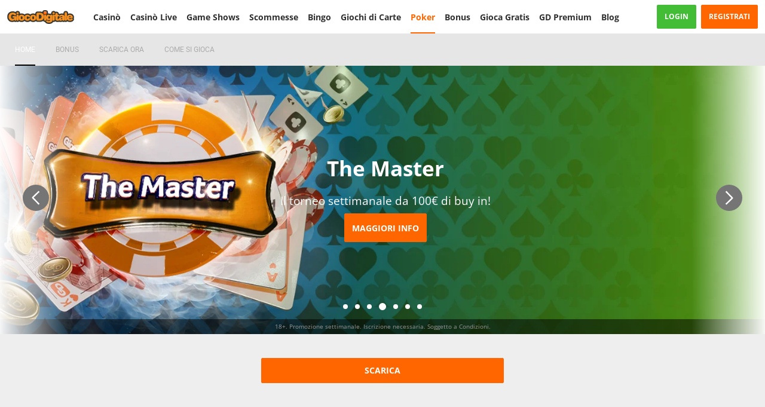

--- FILE ---
content_type: text/css
request_url: https://www.giocodigitale.it/ClientDist/browser/giocodigitale/themes-giocodigitale-belowthefold.ce7ee274665e.css
body_size: 97394
content:
@font-face{font-family:themeicons;font-style:normal;font-weight:400;src:url([data-uri])format("truetype")}[class^=theme-]:before,[class*=\ theme-]:before{animation:none}.theme-1-partytime{--i:""}.theme-2-partytime{--i:""}.theme-3-liga{--i:""}.theme-a-z-menu{--i:""}.theme-acca-boost{--i:""}.theme-account{--i:""}.theme-add-betslip{--i:""}.theme-add{--i:""}.theme-age-eighteen{--i:""}.theme-age-twentyone{--i:""}.theme-age{--i:""}.theme-alert-deselected{--i:""}.theme-alert-selected{--i:""}.theme-alerts-deselected{--i:""}.theme-alerts-selected{--i:""}.theme-allgames{--i:""}.theme-android{--i:""}.theme-apple{--i:""}.theme-arc{--i:""}.theme-arrow-down{--i:""}.theme-arrow-left{--i:""}.theme-arrow-right{--i:""}.theme-attention{--i:""}.theme-avatar{--i:""}.theme-az-menu-search{--i:""}.theme-b-exclusive{--i:""}.theme-badge{--i:""}.theme-baseball-indicator{--i:""}.theme-bet-get-2{--i:""}.theme-bet-get{--i:""}.theme-betradar-american-football{--i:""}.theme-betradar-cricket{--i:""}.theme-betradar-darts{--i:""}.theme-betradar-handball{--i:""}.theme-betradar-table-tennis{--i:""}.theme-betradar-volleyball{--i:""}.theme-betslip-i{--i:""}.theme-betslip{--i:""}.theme-betting-line{--i:""}.theme-betting{--i:""}.theme-bin{--i:""}.theme-bingo-1-tg{--i:""}.theme-bingo-2-tg{--i:""}.theme-bingo-badge{--i:""}.theme-bingo-circle{--i:""}.theme-bingo-games-cta{--i:""}.theme-bingo-games-nav{--i:""}.theme-bingo-heart{--i:""}.theme-bingo-hot-ball{--i:""}.theme-bingo-profile{--i:""}.theme-bingo-roll-on{--i:""}.theme-bingo-star{--i:""}.theme-bingo-ticket{--i:""}.theme-bingo-trophy{--i:""}.theme-bingo{--i:""}.theme-bonus-history{--i:""}.theme-bonus-i{--i:""}.theme-bonus{--i:""}.theme-bot-chat{--i:""}.theme-bspinwheel{--i:""}.theme-calendar{--i:""}.theme-caps-lock{--i:""}.theme-cards{--i:""}.theme-carnival{--i:""}.theme-cash-race{--i:""}.theme-cashback{--i:""}.theme-cashier-open{--i:""}.theme-cashier{--i:""}.theme-casino-games{--i:""}.theme-casino-inv{--i:""}.theme-casino-live{--i:""}.theme-casino{--i:""}.theme-ch-stories{--i:""}.theme-chat{--i:""}.theme-chattaevinci{--i:""}.theme-check{--i:""}.theme-checkbox-off-i{--i:""}.theme-checkbox-off{--i:""}.theme-checkbox-on-i{--i:""}.theme-checkbox-on{--i:""}.theme-chronometer{--i:""}.theme-clock-solid{--i:""}.theme-clock{--i:""}.theme-close-i{--i:""}.theme-close-small{--i:""}.theme-close{--i:""}.theme-coinflip{--i:""}.theme-come-si-gioca{--i:""}.theme-competitions-all{--i:""}.theme-competitions{--i:""}.theme-contact{--i:""}.theme-copa-america{--i:""}.theme-copy-clipboard{--i:""}.theme-coupon{--i:""}.theme-coupons-all{--i:""}.theme-coupons-bothteamstoscore{--i:""}.theme-coupons-doublechance{--i:""}.theme-coupons-livestreaming{--i:""}.theme-coupons-numberofgoals{--i:""}.theme-coupons-overunder{--i:""}.theme-coupons-tennismen{--i:""}.theme-coupons-tennismen1{--i:""}.theme-coupons-tenniswomen{--i:""}.theme-coupons-tenniswomen1{--i:""}.theme-coupons-theodds{--i:""}.theme-coupons-theodds2{--i:""}.theme-coupons-theodds3{--i:""}.theme-coupons-theodds4{--i:""}.theme-curved-arrow-right{--i:""}.theme-cycling{--i:""}.theme-delete-i{--i:""}.theme-delete{--i:""}.theme-deposit{--i:""}.theme-dfb-pokal{--i:""}.theme-diamondstar{--i:""}.theme-document{--i:""}.theme-down{--i:""}.theme-download{--i:""}.theme-drag{--i:""}.theme-dragons{--i:""}.theme-e-sports{--i:""}.theme-easter{--i:""}.theme-edit-bet{--i:""}.theme-edit{--i:""}.theme-email-i{--i:""}.theme-email{--i:""}.theme-envelope{--i:""}.theme-error-i{--i:""}.theme-error{--i:""}.theme-euro-2020{--i:""}.theme-ew{--i:""}.theme-ex{--i:""}.theme-exclusive{--i:""}.theme-expenses{--i:""}.theme-face-id{--i:""}.theme-facebook-i{--i:""}.theme-facebook{--i:""}.theme-faq{--i:""}.theme-favorite-i{--i:""}.theme-favorite{--i:""}.theme-feed-i{--i:""}.theme-feed{--i:""}.theme-filter-v2{--i:""}.theme-filters-vertical{--i:""}.theme-filters{--i:""}.theme-fingerprint{--i:""}.theme-free-spins{--i:""}.theme-freebet-i{--i:""}.theme-freebet{--i:""}.theme-fullscreen-exit{--i:""}.theme-fullscreen{--i:""}.theme-gambling-spend{--i:""}.theme-gameslog{--i:""}.theme-global-loss-limit{--i:""}.theme-globe{--i:""}.theme-golden-chip{--i:""}.theme-google-plus-i{--i:""}.theme-google-plus{--i:""}.theme-greyhound{--i:""}.theme-halloween{--i:""}.theme-handhsake{--i:""}.theme-handle-flipped{--i:""}.theme-handle{--i:""}.theme-hashtag{--i:""}.theme-heart-outline{--i:""}.theme-heart-solid{--i:""}.theme-heavyweight{--i:""}.theme-heavyweight1{--i:""}.theme-help-contact{--i:""}.theme-help-menu{--i:""}.theme-hide-password{--i:""}.theme-history{--i:""}.theme-home-3{--i:""}.theme-home-i{--i:""}.theme-home{--i:""}.theme-home2{--i:""}.theme-horses{--i:""}.theme-how-it-works{--i:""}.theme-howto{--i:""}.theme-icon-losses{--i:""}.theme-icon-vip{--i:""}.theme-icon-winnings{--i:""}.theme-icons-time{--i:""}.theme-imprint{--i:""}.theme-inbox{--i:""}.theme-income{--i:""}.theme-info-i{--i:""}.theme-info{--i:""}.theme-instagram{--i:""}.theme-instant-win{--i:""}.theme-insurance{--i:""}.theme-irish{--i:""}.theme-jackpotslots{--i:""}.theme-jackpotwin{--i:""}.theme-key{--i:""}.theme-koe{--i:""}.theme-language{--i:""}.theme-left{--i:""}.theme-less-details{--i:""}.theme-link{--i:""}.theme-live-lotto{--i:""}.theme-live{--i:""}.theme-livecasino-baccarat{--i:""}.theme-livecasino-blackjack{--i:""}.theme-livecasino-featured{--i:""}.theme-livecasino-poker{--i:""}.theme-livecasino-roulette{--i:""}.theme-livecasino-wheel{--i:""}.theme-livecasino{--i:""}.theme-livecasino2{--i:""}.theme-livecasinoallgames{--i:""}.theme-livecasinobaccarat{--i:""}.theme-livecasinoblackjack{--i:""}.theme-livecasinopoker{--i:""}.theme-livecasinoroulette{--i:""}.theme-location-pin{--i:""}.theme-locked-i-open{--i:""}.theme-locked-i{--i:""}.theme-locked{--i:""}.theme-logout{--i:""}.theme-loudspeaker{--i:""}.theme-mail-open{--i:""}.theme-megaways{--i:""}.theme-melon-madness{--i:""}.theme-menu{--i:""}.theme-merkur{--i:""}.theme-message{--i:""}.theme-minigames{--i:""}.theme-minus-circle{--i:""}.theme-minus{--i:""}.theme-missions{--i:""}.theme-mobile{--i:""}.theme-more-details{--i:""}.theme-more-dots{--i:""}.theme-move-down{--i:""}.theme-move-left{--i:""}.theme-move-right{--i:""}.theme-move-up{--i:""}.theme-movies{--i:""}.theme-multi-builder{--i:""}.theme-multi{--i:""}.theme-multigenerator{--i:""}.theme-multistake-feature{--i:""}.theme-multistake{--i:""}.theme-my-balance{--i:""}.theme-mybet-emptystate{--i:""}.theme-mybets-i{--i:""}.theme-mybets{--i:""}.theme-mybonuses{--i:""}.theme-mystery-cash-race{--i:""}.theme-mythology{--i:""}.theme-nav-more{--i:""}.theme-netent{--i:""}.theme-new{--i:""}.theme-newgames{--i:""}.theme-next-btn{--i:""}.theme-not-available-i{--i:""}.theme-not-available{--i:""}.theme-notification-off{--i:""}.theme-novamatic{--i:""}.theme-november-rocks{--i:""}.theme-nrn{--i:""}.theme-octoberfest{--i:""}.theme-offers{--i:""}.theme-palinsesto{--i:""}.theme-pause{--i:""}.theme-paypal{--i:""}.theme-personal-details{--i:""}.theme-phone{--i:""}.theme-pin-pinned{--i:""}.theme-pin-unpinned{--i:""}.theme-pinterest{--i:""}.theme-play-solid{--i:""}.theme-playbutton-no-outline{--i:""}.theme-playbutton{--i:""}.theme-playclub{--i:""}.theme-plus-circle{--i:""}.theme-plus{--i:""}.theme-poker-dollars{--i:""}.theme-poker{--i:""}.theme-poker2{--i:""}.theme-pop-out{--i:""}.theme-positive{--i:""}.theme-prebuy-blk{--i:""}.theme-prebuy{--i:""}.theme-preferences{--i:""}.theme-premi{--i:""}.theme-premiumplay{--i:""}.theme-present{--i:""}.theme-print{--i:""}.theme-priority-phone-number-icon{--i:""}.theme-prizegames{--i:""}.theme-pyramids{--i:""}.theme-question-i{--i:""}.theme-question{--i:""}.theme-radio-off-i{--i:""}.theme-radio-off{--i:""}.theme-radio-on-i{--i:""}.theme-radio-on{--i:""}.theme-rating-star-empty{--i:""}.theme-rating-star-full{--i:""}.theme-rating-star-half{--i:""}.theme-recentgames{--i:""}.theme-recycle-bin{--i:""}.theme-red-tiger{--i:""}.theme-referafriend{--i:""}.theme-refresh{--i:""}.theme-register{--i:""}.theme-regole{--i:""}.theme-remove-i{--i:""}.theme-remove{--i:""}.theme-responsible-i{--i:""}.theme-responsible{--i:""}.theme-reward-odds-boost{--i:""}.theme-reward-risk-free{--i:""}.theme-right{--i:""}.theme-safari-add-to-home{--i:""}.theme-safari-share{--i:""}.theme-safer-gambling{--i:""}.theme-salebingo{--i:""}.theme-save{--i:""}.theme-scratchcard{--i:""}.theme-search-i{--i:""}.theme-search{--i:""}.theme-settings-i{--i:""}.theme-settings{--i:""}.theme-share-android{--i:""}.theme-share{--i:""}.theme-shoppingcart{--i:""}.theme-show-password{--i:""}.theme-slingo{--i:""}.theme-slots-race-bonus{--i:""}.theme-slots-race-cash{--i:""}.theme-slots-race-coming-soon{--i:""}.theme-slots-race-coming-tomorrow{--i:""}.theme-slots-race-coming-up-today{--i:""}.theme-slots-race-free-spins{--i:""}.theme-slots-race-headline{--i:""}.theme-slots-race-podium{--i:""}.theme-slots-race-points{--i:""}.theme-slots-race-race{--i:""}.theme-slots-race-total-spins{--i:""}.theme-slots{--i:""}.theme-snowflake{--i:""}.theme-soccer{--i:""}.theme-sorting{--i:""}.theme-sound-loud{--i:""}.theme-sound-mute{--i:""}.theme-speedway{--i:""}.theme-sport-spin{--i:""}.theme-sports-circle{--i:""}.theme-sports-priceboost{--i:""}.theme-sports-spin{--i:""}.theme-sports{--i:""}.theme-spot-filled{--i:""}.theme-star{--i:""}.theme-status-address{--i:""}.theme-status-email{--i:""}.theme-status-id{--i:""}.theme-success-i{--i:""}.theme-summer{--i:""}.theme-support{--i:""}.theme-tablegames{--i:""}.theme-ten-point-star{--i:""}.theme-test-heart-outline{--i:""}.theme-ticket-feature{--i:""}.theme-ticket-i{--i:""}.theme-toastr-icon{--i:""}.theme-topgames{--i:""}.theme-topgames2{--i:""}.theme-touch{--i:""}.theme-touchfield{--i:""}.theme-transactions{--i:""}.theme-trending{--i:""}.theme-trotting{--i:""}.theme-twitter-i{--i:""}.theme-twitter-x{--i:""}.theme-twitter{--i:""}.theme-uecl{--i:""}.theme-uel{--i:""}.theme-unlocked-i{--i:""}.theme-unlocked{--i:""}.theme-up{--i:""}.theme-upload{--i:""}.theme-user-male-shape{--i:""}.theme-username{--i:""}.theme-vegasslots{--i:""}.theme-verification-pending{--i:""}.theme-verification-unverified{--i:""}.theme-verification-verified{--i:""}.theme-verify{--i:""}.theme-video-camera{--i:""}.theme-videopoker{--i:""}.theme-vincitori{--i:""}.theme-vip{--i:""}.theme-virtual-american-football{--i:""}.theme-virtual-basketball{--i:""}.theme-virtual-motorsport{--i:""}.theme-virtual-soccer{--i:""}.theme-virtual-tennis{--i:""}.theme-virtuals-on-demand{--i:""}.theme-virtualsport-football{--i:""}.theme-virtualsport-racing{--i:""}.theme-virtualsport-tennis{--i:""}.theme-virtualsport{--i:""}.theme-visa-fast-payment{--i:""}.theme-vistaplay{--i:""}.theme-wallet{--i:""}.theme-warning{--i:""}.theme-watchlist-i{--i:""}.theme-watchlist2{--i:""}.theme-wc-bet-square{--i:""}.theme-wc-bet{--i:""}.theme-wc-crack-square{--i:""}.theme-wc-crack{--i:""}.theme-wc-cup-square{--i:""}.theme-wc-cup{--i:""}.theme-wc-fav-square{--i:""}.theme-wc-fav{--i:""}.theme-wc-flying-square{--i:""}.theme-wc-flying{--i:""}.theme-wc-globe-square{--i:""}.theme-wc-globe{--i:""}.theme-whatsapp{--i:""}.theme-windows8{--i:""}.theme-withdraw{--i:""}.theme-worldcup-promo{--i:""}.theme-worldcup{--i:""}.theme-xmas-tree{--i:""}.theme-yahoo-sports{--i:""}.theme-yggdrasil{--i:""}.bg-twitter{background:#1da1f2!important}.bg-facebook{background:#3b5997!important}.bg-google{background:#d64937!important}.bg-linkedin{background:#0073b2!important}.bg-vimeo{background:#388fc5!important}.bg-flickr{background:#ff0084!important}.bg-pinterest{background:#cb2027!important}.bg-skype{background:#00aff0!important}.bg-rss{background:#e0812a!important}.bg-whatsapp{background:#43d854!important}.bg-yahoo{background:#6001d2!important}.bg-gray-50{background:#eaeaea!important}.bg-gray-100{background:#d6d6d6!important}.bg-gray-200{background:silver!important}.bg-gray-300{background:#acacac!important}.bg-gray-400{background:#979797!important}.bg-gray-500{background:#838383!important}.bg-gray-600{background:#6e6e6e!important}.bg-gray-700{background:#595959!important}.bg-gray-800{background:#444!important}.bg-gray-900{background:#303030!important}.bg-body-10{background:var(--theme-body-10)!important}.bg-body-20{background:var(--theme-body-20)!important}.bg-body-30{background:var(--theme-body-30)!important}.bg-body-40{background:var(--theme-body-40)!important}.bg-body-50{background:var(--theme-body-50)!important}.bg-body-60{background:var(--theme-body-60)!important}.bg-body-70{background:var(--theme-body-70)!important}.bg-body-80{background:var(--theme-body-80)!important}.bg-body-90{background:var(--theme-body-90)!important}.bg-body-100{background:var(--theme-body)!important}.bg-gray-tint{background:#f4f4f4!important}.bg-white{background:#fff!important}.bg-black{background:#000!important}.bg-chat{background:#1284e0!important}.bg-go{background:#43bd35!important}.bg-header{background:var(--color-white)!important}.bg-header-contrast{background:var(--theme-body)!important}.bg-ctrl-header{background:var(--color-white)!important}.bg-ctrl-header-contrast{background:#303030!important}.bg-sub-nav{background:var(--theme-brand-03)!important}.bg-sub-nav-contrast{background:color-mix(in srgb,var(--theme-body)60%,transparent)!important}.bg-cta{background:#f60!important}.bg-cta-contrast{background:var(--color-white)!important}.bg-accent,.bg-btn-primary{background:#f60!important}.bg-btn-primary-contrast{background:var(--color-white)!important}.bg-btn-secondary{background:#43bd35!important}.bg-paragraph{background:#303030!important}.bg-body{background:var(--theme-body-bg)!important}.bg-highlight{background:#f60!important}.bg-link{background:#1284e0!important}.bg-new{background:var(--theme-promo-new)!important}.bg-poker{background:var(--theme-promo-freetickets)!important}.bg-exclusive{background:var(--theme-promo)!important}.bg-free-bets{background:var(--theme-promo-freebet)!important}.bg-tickets{background:var(--theme-promo-freetickets)!important}.bg-free-spins{background:var(--theme-promo-free-spins)!important}.bg-bonuses{background:var(--theme-promo-bonus)!important}.bg-golden-chips{background:var(--theme-promo-goldenchips)!important}.bg-sports-promo{background:var(--theme-promo-sports)!important}.bg-streaming{background:#e6a31b!important}.bg-build-a-bet{background:#eb7e13!important}.bg-place-bet{background:#2db343!important}.bg-special-marquee{background:var(--color-white)!important}.bg-special-marquee-bg{background:var(--theme-warning)!important}.bg-poker-offer-number{background:var(--theme-promo-number)!important}.bg-new-offer-number{background:color-mix(in srgb,var(--theme-promo-new)75%,var(--color-black))!important}.bg-exclusive-offer-number{background:color-mix(in srgb,var(--theme-promo)75%,var(--color-black))!important}.bg-free-bets-offer-number{background:color-mix(in srgb,var(--theme-promo-freebet)75%,var(--color-black))!important}.bg-free-tickets-offer-number{background:color-mix(in srgb,var(--theme-promo-freetickets)75%,var(--color-black))!important}.bg-free-spins-offer-number{background:color-mix(in srgb,var(--theme-promo-free-spins)75%,var(--color-black))!important}.bg-bonuses-offer-number{background:color-mix(in srgb,var(--theme-promo-bonus)75%,var(--color-black))!important}.bg-golden-chips-offer-number{background:color-mix(in srgb,var(--theme-promo-goldenchips)75%,var(--color-black))!important}.bg-odds-boost-offer-number{background:color-mix(in srgb,var(--theme-promo-odds-boost)75%,var(--color-black))!important}.bg-backup-bet-offer-number{background:color-mix(in srgb,var(--theme-promo-backup-bet)75%,var(--color-black))!important}.txt-twitter{color:#1da1f2!important}.txt-facebook{color:#3b5997!important}.txt-google{color:#d64937!important}.txt-linkedin{color:#0073b2!important}.txt-vimeo{color:#388fc5!important}.txt-flickr{color:#ff0084!important}.txt-pinterest{color:#cb2027!important}.txt-skype{color:#00aff0!important}.txt-rss{color:#e0812a!important}.txt-whatsapp{color:#43d854!important}.txt-yahoo{color:#6001d2!important}.txt-gray-50{color:#eaeaea!important}.txt-gray-100{color:#d6d6d6!important}.txt-gray-200{color:silver!important}.txt-gray-300{color:#acacac!important}.txt-gray-400{color:#979797!important}.txt-gray-500{color:#838383!important}.txt-gray-600{color:#6e6e6e!important}.txt-gray-700{color:#595959!important}.txt-gray-800{color:#444!important}.txt-gray-900{color:#303030!important}.txt-body-10{color:var(--theme-body-10)!important}.txt-body-20{color:var(--theme-body-20)!important}.txt-body-30{color:var(--theme-body-30)!important}.txt-body-40{color:var(--theme-body-40)!important}.txt-body-50{color:var(--theme-body-50)!important}.txt-body-60{color:var(--theme-body-60)!important}.txt-body-70{color:var(--theme-body-70)!important}.txt-body-80{color:var(--theme-body-80)!important}.txt-body-90{color:var(--theme-body-90)!important}.txt-body-100{color:var(--theme-body)!important}.txt-gray-tint{color:#f4f4f4!important}.txt-white{color:#fff!important}.txt-black{color:#000!important}.txt-chat{color:#1284e0!important}.txt-go{color:#43bd35!important}.txt-header{color:var(--color-white)!important}.txt-header-contrast{color:var(--theme-body)!important}.txt-ctrl-header{color:var(--color-white)!important}.txt-ctrl-header-contrast{color:#303030!important}.txt-sub-nav{color:var(--theme-brand-03)!important}.txt-sub-nav-contrast{color:color-mix(in srgb,var(--theme-body)60%,transparent)!important}.txt-cta{color:#f60!important}.txt-cta-contrast{color:var(--color-white)!important}.txt-accent,.txt-btn-primary{color:#f60!important}.txt-btn-primary-contrast{color:var(--color-white)!important}.txt-btn-secondary{color:#43bd35!important}.txt-paragraph{color:#303030!important}.txt-body{color:var(--theme-body-bg)!important}.txt-highlight{color:#f60!important}.txt-link{color:#1284e0!important}.txt-new{color:var(--theme-promo-new)!important}.txt-poker{color:var(--theme-promo-freetickets)!important}.txt-exclusive{color:var(--theme-promo)!important}.txt-free-bets{color:var(--theme-promo-freebet)!important}.txt-tickets{color:var(--theme-promo-freetickets)!important}.txt-free-spins{color:var(--theme-promo-free-spins)!important}.txt-bonuses{color:var(--theme-promo-bonus)!important}.txt-golden-chips{color:var(--theme-promo-goldenchips)!important}.txt-sports-promo{color:var(--theme-promo-sports)!important}.txt-streaming{color:#e6a31b!important}.txt-build-a-bet{color:#eb7e13!important}.txt-place-bet{color:#2db343!important}.txt-special-marquee{color:var(--color-white)!important}.txt-special-marquee-bg{color:var(--theme-warning)!important}.txt-poker-offer-number{color:var(--theme-promo-number)!important}.txt-new-offer-number{color:color-mix(in srgb,var(--theme-promo-new)75%,var(--color-black))!important}.txt-exclusive-offer-number{color:color-mix(in srgb,var(--theme-promo)75%,var(--color-black))!important}.txt-free-bets-offer-number{color:color-mix(in srgb,var(--theme-promo-freebet)75%,var(--color-black))!important}.txt-free-tickets-offer-number{color:color-mix(in srgb,var(--theme-promo-freetickets)75%,var(--color-black))!important}.txt-free-spins-offer-number{color:color-mix(in srgb,var(--theme-promo-free-spins)75%,var(--color-black))!important}.txt-bonuses-offer-number{color:color-mix(in srgb,var(--theme-promo-bonus)75%,var(--color-black))!important}.txt-golden-chips-offer-number{color:color-mix(in srgb,var(--theme-promo-goldenchips)75%,var(--color-black))!important}.txt-odds-boost-offer-number{color:color-mix(in srgb,var(--theme-promo-odds-boost)75%,var(--color-black))!important}.txt-backup-bet-offer-number{color:color-mix(in srgb,var(--theme-promo-backup-bet)75%,var(--color-black))!important}@media (max-width:599.98px){.text-xs-white{color:#fff!important}}@media (max-width:959.98px){.text-sm-white{color:#fff!important}}@media (max-width:1279.98px){.text-md-white{color:#fff!important}}@media (max-width:1599.98px){.text-lg-white{color:#fff!important}}@media (max-width:599.98px){.text-xs-black{color:#000!important}}@media (max-width:959.98px){.text-sm-black{color:#000!important}}@media (max-width:1279.98px){.text-md-black{color:#000!important}}@media (max-width:1599.98px){.text-lg-black{color:#000!important}}.txt-hint-bg{color:var(--theme-body-txt);background-color:#f4f4f4}.alpha.alpha--0{--alpha:0}.alpha.alpha--1{--alpha:.1}.alpha.alpha--2{--alpha:.2}.alpha.alpha--3{--alpha:.3}.alpha.alpha--4{--alpha:.4}.alpha.alpha--5{--alpha:.5}.alpha.alpha--6{--alpha:.6}.alpha.alpha--7{--alpha:.7}.alpha.alpha--8{--alpha:.8}.alpha.alpha--9{--alpha:.9}.dh:hover{cursor:pointer}.txt-underlined{text-decoration:underline}.txt-capitalize{text-transform:lowercase;display:inline-block}.txt-capitalize:first-letter{text-transform:uppercase}.inline-btn-container{flex-flow:wrap;display:flex;margin-right:calc(var(--site-spacer)*-1)!important}.inline-btn-container>*{flex-grow:1;flex-basis:auto;max-width:100%;margin-right:var(--site-spacer)!important}@media (max-width:599.98px){.inline-btn-container>:not(:last-child){margin-bottom:var(--site-spacer)}}.inline-btn-container .btn{width:100%}.bg-transparent{background-color:#0000}.text-decoration-none,.text-decoration-none:hover{text-decoration:none!important}.text-transform-none{text-transform:none!important}.font-weight-thin{font-weight:300!important}.font-weight-medium{font-weight:400!important}.font-weight-xbold{font-weight:700!important}.hide-header header,.hide-footer footer{display:none!important}.font-family-base{font-family:var(--theme-font-family-base)}.font-family-secondary{font-family:var(--theme-font-family-secondary,var(--theme-font-family-base))}.font-family-tertiary{font-family:var(--theme-font-family-tertiary,var(--theme-font-family-base))}.font-size-base,.font-size-p{font-size:16px}.tc-overlay{background-color:color-mix(in srgb,var(--color-black),transparent 15%);color:var(--color-white);padding:var(--site-spacer-s)var(--site-spacer);text-align:center;width:100%;font-size:10px;position:absolute;bottom:0}.no-drag-fix{-webkit-user-drag:none}.portal-center-wrapper{z-index:1;position:relative}.standalone .dialog-center-wrapper,.portal-center-wrapper{max-width:100%;padding-bottom:var(--site-spacer-xl);width:520px;margin:0 auto}@media (max-width:959.98px){.standalone .dialog-center-wrapper,.portal-center-wrapper{width:384px}}@media (max-width:599.98px){.standalone .dialog-center-wrapper,.portal-center-wrapper{width:100%}}.dlg-responsive .portal-center-wrapper,.vn-dialog-container .portal-center-wrapper,.standalone .dialog-center-wrapper{width:384px}@media (max-width:599.98px){.dlg-responsive .portal-center-wrapper,.vn-dialog-container .portal-center-wrapper,.standalone .dialog-center-wrapper{width:100%;max-width:384px}}@media (min-width:1280px){.vn-dialog-container .portal-center-wrapper#login{width:600px;padding-left:128px;padding-right:128px}}.portal-center-wrapper,.vn-dialog-container .portal-center-wrapper,.mat-dialog-container .portal-center-wrapper,.mat-mdc-dialog-container .portal-center-wrapper,.standalone .dialog-center-wrapper,.px-wrapper{padding-left:8px;padding-right:8px}@media (min-width:600px){.portal-center-wrapper,.vn-dialog-container .portal-center-wrapper,.mat-dialog-container .portal-center-wrapper,.mat-mdc-dialog-container .portal-center-wrapper,.standalone .dialog-center-wrapper,.px-wrapper{padding-left:16px;padding-right:16px}}@media (min-width:960px){.portal-center-wrapper,.vn-dialog-container .portal-center-wrapper,.mat-dialog-container .portal-center-wrapper,.mat-mdc-dialog-container .portal-center-wrapper,.standalone .dialog-center-wrapper,.px-wrapper{padding-left:24px;padding-right:24px}}@media (min-width:600px){.portal-wrapper-fw{height:100%;display:block}}.portal-wrapper-fw .portal-center-wrapper{width:100%;max-width:1280px;margin:0 auto}@media (min-width:960px){.portal-wrapper-fw .portal-center-wrapper{padding:0 var(--site-spacer-3xl)var(--site-spacer-xl)var(--site-spacer-3xl)}}@media (min-width:1280px){.portal-wrapper-fw .portal-center-wrapper{padding:0 var(--site-spacer)var(--site-spacer-xl)var(--site-spacer)}}@media (min-width:1920px){.portal-wrapper-fw .portal-center-wrapper{padding:0 0 var(--site-spacer-xl)0}}.portal-wrapper-lg .portal-center-wrapper{width:100%;max-width:808px;margin:0 auto}.bonus-card{padding:.6667rem}.bonus-card .disabled{cursor:none;opacity:.4;pointer-events:none}.bonus-card.waiting .bonus-progress-bar{opacity:.4}.bonus-card-body{padding:0 0 0 4.0625rem;position:relative}.bonus-card-heading-1{font-size:28px;font-weight:700;line-height:1.2}@media (max-width:599.98px){.bonus-card-heading-1{font-size:20px}}.bonus-card-heading-2{margin-bottom:var(--site-spacer-xs);font-size:1rem;font-weight:400;line-height:1.2}.bonus-card-heading-3{color:#000;margin-top:var(--site-spacer-xs);font-size:1rem;font-weight:400;line-height:1.2}.bonus-card-heading-1-small{font-size:12px}.bonus-card-icon{width:38px;height:38px;left:9px}.bonus-card-icon>img{width:100%;max-width:100%;height:auto}.bonus-card-heading-padding{padding:var(--site-spacer)0 var(--site-spacer-s)}.pause-btn{background:#acacac;width:32px;height:24px;position:relative}.pause-btn-strokes{background-color:#fff;width:4px;height:15px;position:absolute;top:5px;bottom:auto;left:10px}.pause-btn-strokes.right{left:auto;right:10px}.pause-icon-container{position:absolute;top:20px;right:0}.bonus-card-details{background-color:#eaeaea}.bonus-card-details-heading{color:#838383;padding-top:var(--site-spacer);font-weight:300}.bonus-card-details-value{padding-bottom:var(--site-spacer);word-break:break-word;font-weight:400}.bonus-card-details-col{flex-flow:wrap;display:flex}.bonus-card-details-wrapper-full-w,.bonus-field{margin:0 var(--site-spacer-xl);border-bottom:1px solid #acacac;flex:0 0 calc(100% - 48px)}@media (min-width:600px){.bonus-field{margin:0 var(--site-spacer-xl);flex:0 0 calc(50% - 48px)}}@media (min-width:960px){.bonus-field{margin:0 var(--site-spacer-xl);flex-flow:column wrap;flex:0 0 calc(33.3333% - 48px);display:flex}}.ph-d-right-col .bonus-field:first-child{border-top:1px solid #acacac}.bonus-fields{position:relative}.bonus-fields:after{content:"";background:#eaeaea;width:100%;height:3px;position:absolute;bottom:0}.bonus-card-details-btn-spacing{padding:0 35px}.percentage-span{white-space:nowrap;font-size:28px;font-weight:700}@media (max-width:599.98px){.percentage-span{font-size:20px}}.btn-light .cancel{min-width:100px}.bonuses .slider{position:relative}.bonuses .slider-touch{margin-left:-.5rem}.bonuses .sliding-bar-itmem{padding-top:var(--site-spacer-xs)}.bonuses .slider-inner{padding:2px 0 var(--site-spacer)0}.bonuses .slider-control{top:calc(var(--site-spacer)*-1)}.bonuses .brat-tiles .slider-touch{margin-left:0}.brat-details-icon{margin:auto auto auto var(--site-spacer-s);top:0;bottom:0}.brat-details-icon.ui-icon{position:absolute}@media (max-width:599.98px){.brat-details-icon.ui-icon{position:relative}}.card-active-shadow.active{box-shadow:0 0 10px #dadada,0 0 0 2px #f60}@media (min-width:960px){.bonus-history-wrapper{justify-content:flex-end;margin:0 10px;display:flex}}.bonus-history-body{padding:var(--site-spacer-m)0 var(--site-spacer-xl)4.375rem;width:100%;position:relative}.bonus-history-body:after{background:linear-gradient(to left,var(--color-white)0%,#0003 47%,var(--color-white)100%);content:"";width:100%;height:1px;margin:auto;display:block;position:absolute;bottom:0;left:0;right:0}.bonus-history-icon{height:54px;left:0;top:calc(var(--site-spacer-m)*1.5);width:55px}.progress-bar-max-width{flex-grow:1;max-width:180px}.bonus-card-progress-bar-percentage{font-size:1.25rem;font-weight:700}.bonus-history-md-spacing{justify-content:space-between;align-items:baseline;width:100%}.bonus-history-w{width:140px;min-width:140px}.bonus-history-spacing{padding:.875rem 0}#bonus-history .bonus-history-monthly-view{flex:0 0 180px;margin-right:.5rem;display:block}@media (min-width:1280px){#bonus-history .bonus-history-monthly-view{flex:0 0 384px}}@media (min-width:600px){.bonus-history-layout{justify-content:flex-end;display:flex}.bonus-history-body{padding:.454rem 0 1.6rem 4.375rem}.bonus-history-spacing{padding:.875rem var(--site-spacer-l)}}.bonus-card-details-spacing{margin:0 .625rem var(--site-spacer-xl).625rem;padding-top:var(--site-spacer-m)}@media (max-width:599.98px){.device-touch .bonuses .sliding-bar-item.col-10{min-width:235px}.device-touch .bonus-brat-tiles .brat-tiles{padding:0 var(--site-spacer-xs);width:100%}}.device-touch .bonus-card-details-spacing{margin:0 0 var(--site-spacer-xl)0}@media (max-width:599.98px){.device-touch .bonus-card-details-spacing{box-shadow:-100px 0 #eaeaea,100px 0 #eaeaea}.device-touch .bonus-card-details-spacing .bonus-card-details-btn-spacing{padding-left:0;padding-right:0}.device-touch .bonus-card-details-spacing .bonus-card-details-wrapper-full-w,.device-touch .bonus-card-details-spacing .bonus-field{margin-left:0;margin-right:0}.device-touch .bonus-card-details-spacing .bonus-field{flex:0 0 100%}}.bonus-card-progress-bar-disabled-percentage{font-weight:400}.bonus-card-ticket-tile-box-wrapper{margin-right:var(--site-spacer-m);border:1px solid #acacac;flex-flow:column;flex:0 0 63px;display:flex}.bonus-card-ticket-tile-timebox{justify-content:center;align-self:center;font-size:.8125rem;display:flex}.bonus-card-ticket-tile-gradient{color:#fff;white-space:nowrap;background:linear-gradient(#2db243,#269a39);justify-content:center;width:100%;font-size:.8125rem;display:flex}.bonus-card-link-to-page{width:348px}.bonus-card-link-to-page.bonus-card-link-to-page-height{height:200px}.linkbox-padding-sm{padding:26px 44px 25px 112px}.linkbox-padding-lg{padding:26px 44px 25px 104px;position:absolute;bottom:0}.linkbox-icon-sm{height:41px;left:var(--site-spacer);width:40px;position:absolute;top:1.5625rem}.linkbox-icon-lg{height:88px;left:auto;right:135px;top:var(--site-spacer-m);background-size:contain;width:88px;margin:auto;position:absolute}.circular-progress-chart{height:3rem}.circular-progress-chart .circular-chart{height:3rem;margin:0 var(--site-spacer-s)0 var(--site-spacer);width:3rem}.circular-progress-chart .percentage{fill:#f60}.circular-progress-chart .circle-bg{fill:#0000;stroke:#acacac;stroke-width:2px}.circular-progress-chart .circle-progress{fill:none;stroke:#f60;stroke-width:2px;animation:1s ease-out forwards progress}.circular-progress-chart.circular-progress-chart-purple .percentage{fill:#9846d8}.circular-progress-chart.circular-progress-chart-purple .circle-progress{stroke:#9846d8}.circular-progress-chart-secondary .percentage{fill:#43bd35}.circular-progress-chart-secondary .circle-progress{stroke:#43bd35}.grace-period.circular-progress-chart{height:unset}.grace-period.circular-progress-chart svg{width:auto;height:127px;overflow:visible}.grace-period.circular-progress-chart .percentage-days-left{font-size:5px;font-weight:700}.grace-period.circular-progress-chart .progress-text{fill:#303030}.offer-badge{margin-bottom:var(--site-spacer-s);flex-flow:wrap;display:flex;position:relative}@media (max-width:959.98px){.offer-badge{align-items:flex-start}}.offer-badge .badge-product{color:var(--color-white);text-transform:uppercase;z-index:1;background-color:#8c3e4d;border-radius:2px;height:25px;padding:0 10px;font-weight:700;line-height:25px}[lang=el] .offer-badge .badge-product{text-transform:none}@media (max-width:599.98px){.offer-badge .badge-product.badge-product-responsive{height:20px;padding:var(--site-spacer-xs)6px;font-size:10px;line-height:1.1}}.offer-badge .badge-product.badge-product-xtra-small{height:12px;padding:1px 3px;font-size:9px;line-height:1.1}.offer-badge .badge-product:empty{display:none}.offer-badge .badge-product.badge-new{background:var(--theme-promo-new);color:var(--color-white);margin-right:var(--site-spacer-xs)}.offer-badge .badge-product.badge-new-offer-number{color:var(--color-white)}.offer-badge .badge-product.badge-poker{background:var(--theme-promo-freetickets);margin-right:var(--site-spacer-xs)}.offer-badge .badge-product.badge-exclusive{background:var(--theme-promo);color:var(--color-white);margin-right:var(--site-spacer-xs)}.offer-badge .badge-product.badge-exclusive-offer-number{color:var(--color-white)}.offer-badge .badge-product.badge-free-bets{background:var(--theme-promo-freebet);color:var(--color-white);margin-right:var(--site-spacer-xs)}.offer-badge .badge-product.badge-free-bets-offer-number{color:var(--color-white)}.offer-badge .badge-product.badge-free-tickets{background:var(--theme-promo-freetickets);color:var(--color-white);margin-right:var(--site-spacer-xs)}.offer-badge .badge-product.badge-free-tickets-offer-number{color:var(--color-white)}.offer-badge .badge-product.badge-free-spins{background:var(--theme-promo-free-spins);color:var(--color-white);margin-right:var(--site-spacer-xs)}.offer-badge .badge-product.badge-free-spins-offer-number{color:var(--color-white)}.offer-badge .badge-product.badge-bonuses{background:var(--theme-promo-bonus);color:var(--color-white);margin-right:var(--site-spacer-xs)}.offer-badge .badge-product.badge-bonuses-offer-number{color:var(--color-white)}.offer-badge .badge-product.badge-golden-chips{background:var(--theme-promo-goldenchips);color:var(--color-white);margin-right:var(--site-spacer-xs)}.offer-badge .badge-product.badge-golden-chips-offer-number{color:var(--color-white)}.offer-badge .badge-product.badge-sports-promo{background:var(--theme-promo-sports);color:var(--color-white);margin-right:var(--site-spacer-xs)}.offer-badge .badge-product.badge-sports-promo-offer-number{color:var(--color-white)}.offer-badge .badge-product.badge-recommended{background:var(--color-white);color:var(--theme-cta-01);margin-right:var(--site-spacer-xs)}.offer-badge .badge-product.badge-recommended-offer-number{color:var(--theme-cta-01)}.offer-badge .badge-product.badge-odds-boost{background:var(--theme-promo-odds-boost);color:var(--color-white);margin-right:var(--site-spacer-xs)}.offer-badge .badge-product.badge-odds-boost-offer-number{color:var(--color-white)}.offer-badge .badge-product.badge-backup-bet{background:var(--theme-promo-backup-bet);color:var(--color-white);margin-right:var(--site-spacer-xs)}.offer-badge .badge-product.badge-backup-bet-offer-number{color:var(--color-white)}.offer-badge .badge-product.badge-poker-offer-number{background:var(--theme-promo-number);margin-right:var(--site-spacer-xs)}.offer-badge .badge-product.badge-new-offer-number{background:color-mix(in srgb,var(--theme-promo-new)75%,var(--color-black));margin-right:var(--site-spacer-xs)}.offer-badge .badge-product.badge-exclusive-offer-number{background:color-mix(in srgb,var(--theme-promo)75%,var(--color-black));margin-right:var(--site-spacer-xs)}.offer-badge .badge-product.badge-free-bets-offer-number{background:color-mix(in srgb,var(--theme-promo-freebet)75%,var(--color-black));margin-right:var(--site-spacer-xs)}.offer-badge .badge-product.badge-free-tickets-offer-number{background:color-mix(in srgb,var(--theme-promo-freetickets)75%,var(--color-black));margin-right:var(--site-spacer-xs)}.offer-badge .badge-product.badge-free-spins-offer-number{background:color-mix(in srgb,var(--theme-promo-free-spins)75%,var(--color-black));margin-right:var(--site-spacer-xs)}.offer-badge .badge-product.badge-bonuses-offer-number{background:color-mix(in srgb,var(--theme-promo-bonus)75%,var(--color-black));margin-right:var(--site-spacer-xs)}.offer-badge .badge-product.badge-golden-chips-offer-number{background:color-mix(in srgb,var(--theme-promo-goldenchips)75%,var(--color-black));margin-right:var(--site-spacer-xs)}.offer-badge .badge-product.badge-sports-promo-offer-number{background:color-mix(in srgb,var(--theme-promo-sports)75%,var(--color-black));margin-right:var(--site-spacer-xs)}.offer-badge .badge-product.badge-recommended-offer-number{background:color-mix(in srgb,var(--theme-promo-recommended)75%,var(--color-black));margin-right:var(--site-spacer-xs)}.offer-badge .badge-product.badge-odds-boost-offer-number{background:color-mix(in srgb,var(--theme-promo-odds-boost)75%,var(--color-black));margin-right:var(--site-spacer-xs)}.offer-badge .badge-product.badge-backup-bet-offer-number{background:color-mix(in srgb,var(--theme-promo-backup-bet)75%,var(--color-black));margin-right:var(--site-spacer-xs)}.offer-badge.number-badges .badge-num{border-radius:3px 0 0 3px;margin-right:0}.offer-badge.number-badges .badge-text{border-radius:0 3px 3px 0;padding-left:6px}.pc-text a.linkbox h1,.pc-text a.linkbox h2,.pc-text a.linkbox h3,.pc-text a.linkbox h4,.pc-text a.linkbox h5,.pc-text a.linkbox h6,.pc-text a.linkbox p{margin:0;padding:0}.pc-text a.linkbox.contrast-bg{background:#fff;border:1px solid #acacac}.pc-text a.linkbox.contrast-bg:hover,.pc-text a.linkbox.contrast-bg:active,.pc-text a.linkbox.contrast-bg:focus{background:#fff}.pc-text .linkbox{color:var(--color-white);background:#f60;border:1px solid #f60;border-radius:2px;width:auto;padding:22px 44px 22px 60px;text-decoration:none;display:block;position:relative;overflow:auto}.pc-text .linkbox h1,.pc-text .linkbox h2,.pc-text .linkbox h3,.pc-text .linkbox h4,.pc-text .linkbox h5{color:var(--color-white);font-weight:700}.pc-text .linkbox .text{float:right;width:90%}.pc-text .linkbox:before{font-size:230.76%;position:absolute;top:27%;left:13px}.pc-text .linkbox .theme-right{position:absolute;top:45%;right:14px}.pc-text .linkbox:hover,.pc-text .linkbox:active,.pc-text .linkbox:focus{background:#f60}.linkbox{padding:var(--site-spacer);width:100%;position:relative}.linkbox-icon{height:var(--site-spacer-8xl);width:var(--site-spacer-8xl);position:absolute}.linkbox-padding{padding:0 var(--site-spacer-5xl)0 0}.linkbox-icon+.linkbox-padding{padding:0 var(--site-spacer-5xl)0 calc(var(--site-spacer-xl) + var(--site-spacer-8xl))}.theme-right-position{inset:0 var(--site-spacer)0 auto;margin:auto;position:absolute}.linkbox-h1{font-size:30px}.linkbox-p p{margin-bottom:0}@media (min-width:600px){.promoweb-lobby-container{margin:0 calc(var(--site-spacer-s)*-1)}}@media (max-width:959.98px){.linkbox-icon{height:var(--site-spacer-6xl);width:var(--site-spacer-6xl)}.linkbox-icon+.linkbox-padding{padding:0 var(--site-spacer)0 calc(var(--site-spacer) + var(--site-spacer-6xl))}.theme-right-position{right:0}.linkbox-h1{font-size:28px}.linkbox-p p{font-size:24px;line-height:36px}}@media (max-width:599.98px){.linkbox-h1{font-size:26px}.linkbox-p p{font-size:22px}}.promo-card-header{z-index:1;z-index:1;position:relative}.promo-card-header:before{content:"";background:var(--pc-h-bg-circle-b);height:var(--pc-h-circle-size-b,16px);opacity:var(--pc-h-bg-opacity-b,1);right:var(--pc-h-circle-r-b);top:var(--pc-h-circle-t-b);width:var(--pc-h-circle-size-b,16px);border-radius:50%;display:block;position:absolute}.promo-card-header:after{content:"";background:var(--pc-h-bg-circle-a);height:var(--pc-h-circle-size-a,16px);opacity:var(--pc-h-bg-opacity-a,1);right:var(--pc-h-circle-r-a);top:var(--pc-h-circle-t-a);width:var(--pc-h-circle-size-a,16px);border-radius:50%;display:block;position:absolute}.background-bar{background-color:#d6d6d6;border-radius:100px;overflow:hidden}.progress-bar-disabled{opacity:.2}.custom-progressbar .ds-progress-bar.ds-progress-bar-positive{--ds-progress-bar-custom-foreground:#c77a28;--ds-progress-bar-custom-counter-background:var(--theme-success);--ds-progress-bar-custom-counter-border:#ff3b30;--ds-progress-bar-custom-foreground-stripes:#1284e0}.tab-nav-item{align-items:stretch;display:flex;position:relative}.tab-nav-link{--vn-menu-item-color-hover:#f60;--vn-menu-item-color-hover-bg:#f60;--vn-menu-item-color-active:#f60;--vn-menu-item-color-hover-active:#f60;--vn-menu-item-color:var(--theme-body);--vn-menu-item-font-family:inherit;--vn-menu-item-font-size:14px;--vn-menu-item-font-weight:700;--vn-menu-item-line-height:1.1;--vn-menu-item-font-weight-active:700;--vn-menu-item-align-items:center;--vn-menu-item-display:flex;--vn-menu-item-padding:var(--site-spacer-s)var(--site-spacer-s);--vn-menu-item-text-transform:none;text-transform:var(--vn-menu-item-text-transform);align-items:var(--vn-menu-item-align-items);color:var(--vn-menu-item-color);display:var(--vn-menu-item-display);font-family:var(--vn-menu-item-font-family);font-size:var(--vn-menu-item-font-size);font-weight:var(--vn-menu-item-font-weight);line-height:var(--vn-menu-item-line-height);padding:var(--vn-menu-item-padding);position:relative}.tab-nav-link:after{bottom:calc(var(--site-spacer-s)*-1);content:"";height:2px;width:calc(100% - var(--site-spacer)/2*2);background:0 0;border-radius:0;margin:auto;transition:all .4s;position:absolute;left:0;right:0}@media screen and (prefers-reduced-motion:reduce){.tab-nav-link:after{transition:none}}.sub-nav-wrapper .tab-nav-link:after{bottom:0}.tab-nav-link:hover{color:var(--vn-menu-item-color-hover);cursor:pointer}.tab-nav-link:hover:after{background:var(--vn-menu-item-color-hover-bg)}.tab-nav-link vn-icon{--vn-icon-size:var(--site-spacer)}.menu-item.active .tab-nav-link{color:var(--vn-menu-item-color-active);font-weight:var(--vn-menu-item-font-weight-active)}.menu-item.active .tab-nav-link:after{background:var(--vn-menu-item-color-hover-active)}vn-menu-item .menu-item-link[class*=\ theme-]:has(vn-icon):before{display:none}.nav-left{word-wrap:break-word;background-color:#f4f4f4;min-width:256px;max-width:33%}.nav-left .nav-link{color:inherit;padding:var(--site-spacer)var(--site-spacer-xl);word-break:break-all}.nav-left .nav-link:focus,.nav-left .nav-link:hover,.nav-left .nav-link.active,.nav-left .nav-link:active{background-color:var(--color-white);color:var(--color-black);font-weight:400;box-shadow:inset 8px 0 #f60}.th-scroll{--scrollbar-width:4px;overflow:auto}@supports not selector(::-webkit-scrollbar){.th-scroll{scrollbar-color:#707070 #0000;scrollbar-width:thin}}.th-scroll::-webkit-scrollbar{height:var(--scrollbar-width);width:var(--scrollbar-width)}.th-scroll::-webkit-scrollbar-button{width:0;height:0}.th-scroll::-webkit-scrollbar-thumb{border-radius:calc(var(--scrollbar-width)/2);background:#707070;border:0;height:0}.th-scroll::-webkit-scrollbar-thumb:hover{background:#707070}.th-scroll::-webkit-scrollbar-thumb:active{background:#707070}.th-scroll::-webkit-scrollbar-track{background:0 0;border:0}.th-scroll::-webkit-scrollbar-track:hover{background:0 0}.th-scroll::-webkit-scrollbar-track:active{background:0 0}.th-scroll::-webkit-scrollbar-corner{background:0 0}.th-scroll--x{overflow:auto hidden}.th-scroll--y{overflow:hidden auto}.form-separator{padding:var(--site-spacer-xs)0;--form-separator-text-color:#303030b3;--form-separator-line-bg-color:#303030b3}.form-separator-text{color:var(--form-separator-text-color);padding:0 var(--site-spacer);text-align:center;flex-shrink:0;font-size:12px}.form-separator:before,.form-separator:after{background:var(--form-separator-line-bg-color);content:"";flex-basis:100%;height:1px}.dlg-responsive{background:var(--color-white);z-index:1050;width:100%;height:100%;position:absolute;inset:0}.standalone .dlg-responsive{position:static}@media (min-width:600px){.standalone pt-registration .dlg-responsive{margin:var(--site-spacer-9xl)auto}}.dlg-responsive .dlg-responsive-content{background:var(--color-white)}@media (max-width:599.98px){.dlg-responsive .dlg-responsive-content{height:100%}}.dlg-responsive .dlg-responsive-content>div{flex-direction:column;height:100%;display:flex}@media (max-width:599.98px){.dlg-responsive .dlg-responsive-content>div{height:auto;min-height:calc(100vh - 56px)}}.dlg-responsive .dlg-responsive-content>div pt-registration-footer{margin-top:auto}@media (min-width:600px){.dlg-responsive{background:0 0;max-width:600px;height:auto;margin:5% auto}}@media (min-width:1280px){.dlg-responsive{max-width:720px}}.dlg-responsive .form-links{padding-top:var(--site-spacer-xs)!important}.dlg-responsive .scroll-container{overflow-y:auto}.form-links .pc-txt p:only-child{margin-bottom:10px}@media (min-width:600px){.device-mobile-phone .dlg-responsive{background:0 0;max-width:100%;height:auto;margin:0}}#bankid .custom-error:before,#bankIdNumber .custom-error:before,#bankidtnc .custom-error:before{top:16px;right:35px}.connect-card-form lh-remember-me .custom-control-checkbox{display:none}.connect-card-form lh-remember-me label{margin-top:initial!important;min-height:0!important}.vn-datepicker{--vn-date-picker-bg-color:var(--theme-body-bg);--vn-date-picker-popup-arrow-color:var(--theme-body-bg);--vn-date-picker-default-color:var(--theme-cta-01);--vn-date-picker-default-color-transparent:color-mix(in srgb,var(--theme-cta-01)50%,transparent);--vn-date-picker-date-day-current-day-border:1px solid var(--theme-body-20);--vn-date-picker-input-txt-color:var(--theme-body);--vn-date-picker-range-txt-color:var(--color-white);--vn-date-picker-label-font-size:var(--theme-txt-md-font-size);--vn-date-picker-label-font-weight:400;--vn-date-picker-label-color:var(--theme-body-80);--vn-date-picker-period-text-font-size:var(--theme-txt-2xl-font-size);--vn-date-picker-period-text-font-weight:700;--vn-date-picker-mobile-max-width:360px;--vn-date-picker-box-shadow:0 0 8px color-mix(in srgb,var(--color-black),transparent 36%);--vn-date-picker-mobile-dp-header-bg:transparent;--vn-date-picker-mobile-dp-header-color:var(--theme-body)}.loginplugin{--login-anchor-underline-color:#1284e0}.loginplugin .login-txt{--login-txt-font-size:14px}.loginplugin .form-group{--login-plugin-form-group-margin-top:11px}.v2-login-form{--login-form-height:56px}html:not(.system-colors-v2) .message-panel{--message-panel-default-text-font-size:14px;--message-panel-msg-padding:1.15rem var(--site-spacer-5xl)1.2rem 4.5rem;--message-panel-msg-txt-font-size:14px;--message-panel-padding:var(--site-spacer)var(--site-spacer)var(--site-spacer)var(--site-spacer-6xl);--message-panel-text-color:var(--color-white);--message-panel-default-text-font-weight:700}html.system-colors-v2 .message-panel{--message-panel-border-radius:4px;--message-panel-default-text-font-weight:700;--message-panel-default-text-font-size:14px;--message-panel-headline-color:var(--theme-body);--message-panel-msg-padding:var(--site-spacer)var(--site-spacer-5xl)var(--site-spacer)var(--site-spacer-8xl);--message-panel-padding:var(--site-spacer-s)var(--site-spacer-s)var(--site-spacer-s)var(--site-spacer-4xl);--message-panel-text-color:var(--theme-body);--message-panel-v2-check-headline-color:var(--theme-body);--message-panel-v2-check-icon-color:var(--theme-success);--message-panel-v2-error-headline-color:var(--theme-body);--message-panel-v2-error-icon-color:var(--theme-danger);--message-panel-v2-header-font-size:18px;--message-panel-v2-header-line-height:22px;--message-panel-v2-header-margin:0;--message-panel-v2-icon-font-size:1rem;--message-panel-v2-icon-top:calc(var(--site-spacer-m) - 1px);--message-panel-v2-info-headline-color:var(--theme-body);--message-panel-v2-info-icon-color:var(--theme-info);--message-panel-v2-line-height:22px;--message-panel-v2-link-interaction-active-color:color-mix(in srgb,var(--theme-body)75%,var(--color-black));--message-panel-v2-link-interaction-color:var(--theme-body);--message-panel-v2-link-interaction-hover-color:color-mix(in srgb,var(--theme-body)75%,var(--color-white));--message-panel-v2-link-interaction-text-decoration:underline;--message-panel-v2-link-text-color:var(--theme-body);--message-panel-v2-msg-primary-padding-left:var(--site-spacer-6xl);--message-panel-v2-msg-primary-position-top:calc(var(--site-spacer) + 1px);--message-panel-v2-msg-secondary-position-top:calc(var(--site-spacer) + var(--site-spacer-tiny));--message-panel-v2-position-left:10px;--message-panel-v2-position:absolute;--message-panel-v2-warning-headline-color:var(--theme-body);--message-panel-v2-warning-icon-color:var(--theme-warning);--message-panel-v2-cta-color:var(--theme-body);--message-panel-v2-cta-font-weight:700;--message-panel-v2-new-warning-msg-bg-color:color-mix(in srgb,var(--theme-warning)12%,transparent)}.promo-card-container{--promo-card-container-bg:var(--color-white);--promo-card-border-radius:4px;--promo-card-box-shadow:0 0 4px 0 #0003;--promo-card-max-width:500px;--promo-card-description-title-color:var(--theme-body);--promo-card-bonus-min-height:270px;--promo-card-bonus-width:200px;--promo-card-bonus-locked-opacity:.5;--promo-card-value-color:var(--color-white);--promo-card-value-font-size:24px;--promo-card-badge-prod-color:#303030}.promo-card-container .promo-card-header{--pc-h-bg:var(--theme-body);--pc-h-fg:var(--color-white);--pc-h-bg-circle-b:#6dd57e;--pc-h-bg-circle-a:var(--theme-promo-freebet);--pc-h-circle-t-b:44px;--pc-h-circle-t-a:calc(-1*50px);--pc-h-circle-r-b:180px;--pc-h-circle-r-a:calc(-1*50px);--pc-h-circle-size-b:214px;--pc-h-circle-size-a:calc(254px + 50px);--pc-h-height:60px}.promo-card-container.promo-card-bonus .promo-card-header{--pc-h-bg-circle-b:var(--theme-accent-01);--pc-h-bg-circle-a:var(--theme-accent-01);--pc-h-bg-opacity-a:.5;--pc-h-circle-t-b:35px;--pc-h-circle-t-a:-10px;--pc-h-circle-r-b:80px;--pc-h-circle-r-a:-120px;--pc-h-circle-size-b:140px;--pc-h-circle-size-a:240px;--pc-h-height:72px}.promo-card-container.promo-card-bonus .promo-card-header.promo-card-header-inverted{--pc-h-circle-t-b:35px;--pc-h-circle-t-a:15px;--pc-h-circle-r-b:-50px;--pc-h-circle-r-a:40px;--pc-h-circle-size-b:140px;--pc-h-circle-size-a:240px}

--- FILE ---
content_type: text/css
request_url: https://www.giocodigitale.it/ClientDist/browser/giocodigitale/themes-giocodigitale-system-colors.9d1575f4afab.css
body_size: 1246
content:
.content-message-container{--content-msg-font-size:var(--theme-txt-md-font-size);--content-msg-icon-font-size:1rem;--content-msg-icon-margin:var(--site-spacer-s);--content-msg-light-bg-clr:var(--color-white);--content-msg-light-txt-clr:var(--theme-body-txt);--content-msg-padding:var(--site-spacer-m)}.content-message-container .ui-icon{--local-ui-icon-size:calc(1rem + (var(--site-spacer-s)*2));color:var(--color-black);height:auto;padding:0 0 0 var(--site-spacer-s);top:calc(var(--content-msg-icon-font-size) - var(--content-msg-font-size));width:var(--local-ui-icon-size);order:3;justify-content:flex-end;align-self:flex-start;display:flex}.content-message-container .ui-icon .fast-svg{width:.875rem;height:.875rem}.content-message-container .content-message,.content-message-container .content-message-lg{background-color:var(--content-msg-light-bg-clr);color:var(--content-msg-light-txt-clr);font-size:var(--content-msg-font-size);padding:var(--content-msg-padding);align-items:flex-start;display:flex;position:relative}.content-message-container .content-message[class^=theme-]:before,.content-message-container .content-message[class*=\ theme-]:before,.content-message-container .content-message-lg[class^=theme-]:before,.content-message-container .content-message-lg[class*=\ theme-]:before{color:var(--color-white);font-size:var(--content-msg-icon-font-size);margin-right:var(--content-msg-icon-margin);top:calc(var(--content-msg-icon-font-size) - var(--content-msg-font-size));position:relative}.content-message-container .content-message.theme-success-i,.content-message-container .content-message.theme-check:before,.content-message-container .content-message-lg.theme-success-i,.content-message-container .content-message-lg.theme-check:before{background:var(--color-white);color:var(--theme-success);border-radius:50%;padding:2px;font-size:14px}.content-message-container .success{--content-msg-light-txt-clr:var(--color-white);--content-msg-light-bg-clr:var(--theme-success)}.content-message-container .success .pc-text,.content-message-container .success .pc-richtext,.content-message-container .success .ui-icon{color:inherit}.content-message-container .error{--content-msg-light-txt-clr:var(--color-white);--content-msg-light-bg-clr:var(--theme-error)}.content-message-container .error .pc-text,.content-message-container .error .pc-richtext,.content-message-container .error .ui-icon{color:inherit}.content-message-container .warning{--content-msg-light-txt-clr:var(--color-white);--content-msg-light-bg-clr:var(--theme-warning)}.content-message-container .warning .pc-text,.content-message-container .warning .pc-richtext,.content-message-container .warning .ui-icon{color:inherit}.content-message-container .info{--content-msg-light-bg-clr:var(--theme-info);--content-msg-light-txt-clr:var(--color-white)}.content-message-container .info .pc-text,.content-message-container .info .pc-richtext,.content-message-container .info .ui-icon{color:inherit}.content-message-container .info .page-matrix,.content-message-container .info .message-icon,.content-message-container .info .message-icon:before{color:var(--content-msg-light-txt-clr)}.content-message-container .bg-primary{--content-msg-light-txt-clr:var(--theme-body-txt)}.content-message-container .bg-primary .ui-icon{color:var(--color-black)}.content-message-container .text-white .pc-text,.content-message-container .text-white .pc-richtext,.content-message-container .text-white .ui-icon,.content-message-container .text-white .claim{color:inherit}.content-message-container .page-matrix{flex:1}.content-message-container .pc-txt a:not(.btn):not(.message-close):not(.offer-button):not(.footer-content-message-text){font-weight:400;text-decoration:underline;color:inherit!important}.content-message-container .pc-txt h1,.content-message-container .pc-txt h2,.content-message-container .pc-txt h3,.content-message-container .pc-txt h4,.content-message-container .pc-txt h5,.content-message-container .pc-txt h6,.content-message-container .pc-richtext h1,.content-message-container .pc-richtext h2,.content-message-container .pc-richtext h3,.content-message-container .pc-richtext h4,.content-message-container .pc-richtext h5,.content-message-container .pc-richtext h6{color:inherit;margin-top:0}.content-message-container p{font-size:var(--content-msg-font-size);line-height:inherit;flex:1;margin:0;padding:0}.content-message-container .content-message-lg{--content-msg-font-size:var(--theme-txt-2xl-font-size);--content-msg-padding:var(--site-spacer-m)var(--site-spacer);margin:0}.content-message-container .content-message-lg p{font-size:inherit}.content-message-container .content-message-lg [class*=theme-]~p{display:inline-block}.content-message-container .content-message-lg .signup-bonus[class*=theme-] p,.content-message-container .content-message-lg .signup-bonus [class*=theme-] p{margin-left:var(--site-spacer-3xl)}.content-message-container .content-message-lg .signup-bonus[class*=theme-]:before,.content-message-container .content-message-lg .signup-bonus [class*=theme-]:before{top:var(--site-spacer);position:absolute}.form-base .m2-validation-messages.theme-success-i{color:var(--theme-success)}.form-base .m2-validation-messages.theme-error-i{color:var(--theme-danger)}.form-base .m2-validation-messages>span{width:100%;margin-top:.34375rem;font-size:.8125rem;display:inline-block}.form-base .custom-error:not([class*=theme-]){color:var(--theme-error)}.form-base .custom-error:not([class*=theme-]):before{content:""}.toast{border-radius:3px;box-shadow:0 0 2px #acacac}.toast.toast-info{background-color:var(--theme-info);color:var(--color-white)}.toast.toast-success{background-color:var(--theme-success);color:var(--color-white)}.toast.toast-warning{background-color:var(--theme-warning);color:var(--color-white)}.toast.toast-error{background-color:var(--theme-danger);color:var(--color-white)}.toast{--toast-v3-bg-color:var(--color-white);--toast-v3-color:var(--color-black);--toast-v3-close-button-color:#acacac;background-color:var(--toast-v3-bg-color);color:var(--toast-v3-color);border-radius:3px;box-shadow:0 0 2px #acacac}.toast.toast-icon{padding-left:var(--site-spacer-6xl)}.toast.toast-icon:before{left:var(--site-spacer);top:calc(var(--site-spacer) + var(--site-spacer)/4);position:absolute}.toast.toast-info{--toast-v3-bg-color:var(--theme-info);--toast-v3-color:var(--color-white);--toast-v3-close-button-color:var(--color-white)}.toast.toast-success{--toast-v3-bg-color:var(--theme-success);--toast-v3-color:var(--color-white);--toast-v3-close-button-color:var(--color-white)}.toast.toast-warning{--toast-v3-bg-color:var(--theme-warning);--toast-v3-color:var(--color-white);--toast-v3-close-button-color:var(--color-white)}.toast.toast-error{--toast-v3-bg-color:var(--theme-danger);--toast-v3-color:var(--color-white);--toast-v3-close-button-color:var(--color-white)}.toast.toast-dark{--toast-v3-bg-color:var(--color-black);--toast-v3-color:var(--color-white);--toast-v3-close-button-color:var(--color-white)}.toast.toast-with-img{--toast-v3-close-button-color:var(--color-white)}.toast.toast-browser{--toast-v3-bg-color:var(--color-white);--toast-v3-color:var(--theme-body);min-width:353px}.toast-close-button{color:var(--toast-v3-close-button-color)}@media (min-width:241px) and (max-width:480px){.toast-container .toast.div{padding:var(--site-spacer-s)var(--site-spacer-s)var(--site-spacer-s)3.125rem;width:18em}}@media (min-width:481px) and (max-width:768px){.toast-container .toast.div{width:25em;padding:15px 15px 15px 50px}}.validation-hints{background:var(--color-white);box-sizing:border-box;color:#595959;border:1px solid silver;border-radius:4px;padding:.6875rem;font-size:13px}.validation-hints ul{margin-top:var(--site-spacer-s)}.validation-hints ul li i{margin-top:.1rem}.validation-hints .text-success,.validation-hints .text-info{color:#303030!important}.text-danger{color:var(--theme-danger)!important}

--- FILE ---
content_type: text/plain
request_url: https://www.google-analytics.com/j/collect?v=1&_v=j102&a=1175817759&t=pageview&_s=1&dl=https%3A%2F%2Fwww.giocodigitale.it%2Fit%2Fpoker&ul=en-us%40posix&dt=Gioca%20online%20a%20poker%20%7C%20Texas%20Hold%27em%2C%20Omaha%20e%20tanto%20altro%20%7C%20Gioco%20Digitale&sr=1280x720&vp=1280x720&_u=KEBAAEABEAAAACAAI~&jid=1223152509&gjid=1711745745&cid=2011954773.1768768424&tid=UA-62774092-1&_gid=1043654128.1768768424&_r=1&_slc=1&z=2117969124
body_size: -452
content:
2,cG-ZB82NB5Q2F